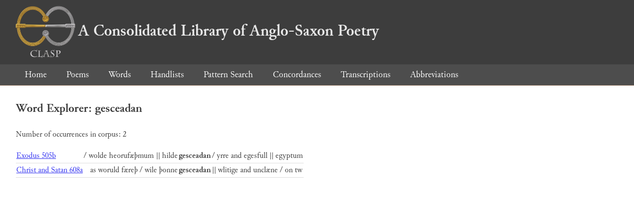

--- FILE ---
content_type: text/html; charset=utf-8
request_url: https://clasp.ell.ox.ac.uk/db-latest/word/ang/gesceadan
body_size: 660
content:
<!DOCTYPE html>
<head>
	<meta charset="UTF-8">
	<title>CLASP</title>
	<link rel="stylesheet" href="/db-latest/style.css" />
	<link rel="icon" type="image/svg+xml" href="/db-latest/logo.svg" />
</head>

<body>

<header>
<h1><a href="/db-latest/"><img src="/db-latest/logo-alt.png" />A Consolidated Library of Anglo-Saxon Poetry</a></h1>
</header>


<nav>
<a href="/db-latest/">Home</a>
<a href="/db-latest/poem/">Poems</a>
<a href="/db-latest/wordlists/">Words</a>
<a href="/db-latest/handlists/">Handlists</a>
<a href="/db-latest/patternsearch/">Pattern Search</a>
<a href="/db-latest/poemwordlist/">Concordances</a>
<a href="/db-latest/transcriptions/">Transcriptions</a>
<a href="/db-latest/abbreviations/">Abbreviations</a>
</nav>






<section>
<h2>Word Explorer: gesceadan</h2>
<p>Number of occurrences in corpus: 2</p>
<table class="wordusages">
		<tr>
			<td class="poemid"><a href="/db-latest/poem/A.1.2#505">Exodus 505b
			</a></td>
			<td class="before"> / wolde heorufæþmum || hilde  </td>
			<td class="rawword">gesceadan</td>
			<td class="after">  / yrre and egesfull || egyptum </td>
		</tr>

		<tr>
			<td class="poemid"><a href="/db-latest/poem/A.1.4#608">Christ and Satan 608a
			</a></td>
			<td class="before">as woruld færeþ / wile þonne  </td>
			<td class="rawword">gesceadan</td>
			<td class="after">  || wlitige and unclæne / on tw</td>
		</tr>

</table>

</section>




</body>

</html>

